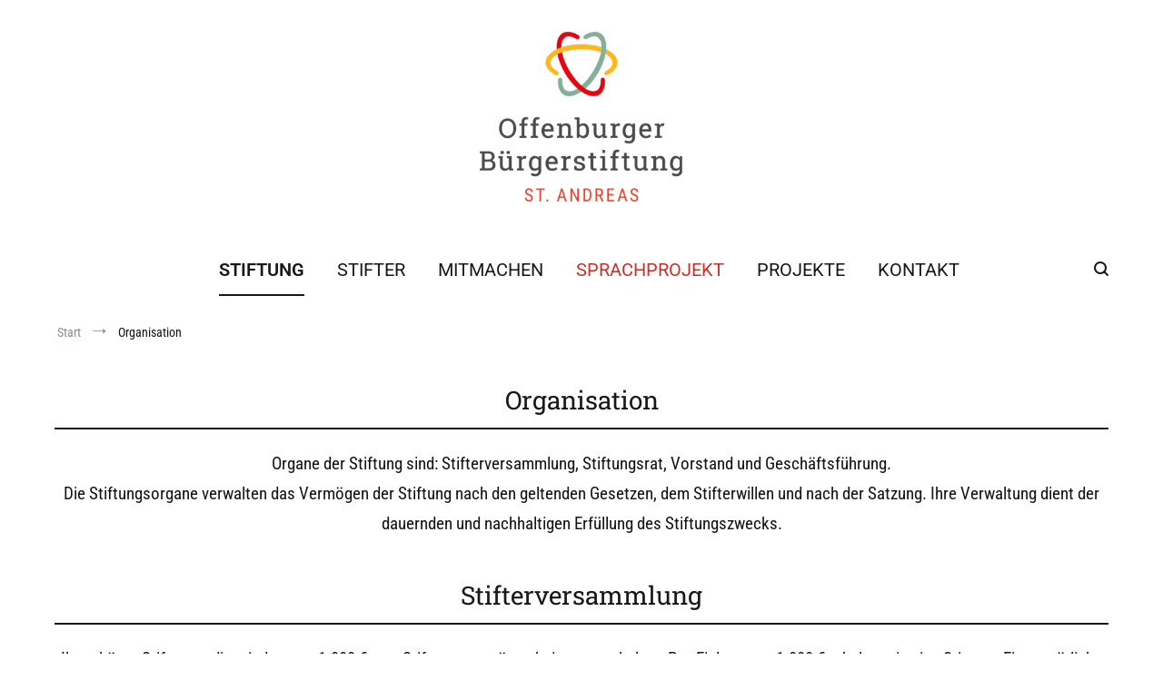

--- FILE ---
content_type: text/css
request_url: https://buergerstiftung-offenburg.de/wp-content/themes/cenote_bs/style.css
body_size: 15970
content:
/* roboto-slab-regular - latin */
@font-face {
    font-family: 'Roboto Slab';
    font-style: normal;
    font-weight: 400;
    src: url('fonts/roboto-slab-v22-latin-regular.eot');
    /* IE9 Compat Modes */
    src: local(''),
        url('fonts/roboto-slab-v22-latin-regular.eot?#iefix') format('embedded-opentype'),
        /* IE6-IE8 */
        url('fonts/roboto-slab-v22-latin-regular.woff2') format('woff2'),
        /* Super Modern Browsers */
        url('fonts/roboto-slab-v22-latin-regular.woff') format('woff'),
        /* Modern Browsers */
        url('fonts/roboto-slab-v22-latin-regular.ttf') format('truetype'),
        /* Safari, Android, iOS */
        url('fonts/roboto-slab-v22-latin-regular.svg#RobotoSlab') format('svg');
    /* Legacy iOS */
}

/* roboto-slab-700 - latin */
@font-face {
    font-family: 'Roboto Slab';
    font-style: normal;
    font-weight: 700;
    src: url('fonts/roboto-slab-v22-latin-700.eot');
    /* IE9 Compat Modes */
    src: local(''),
        url('fonts/roboto-slab-v22-latin-700.eot?#iefix') format('embedded-opentype'),
        /* IE6-IE8 */
        url('fonts/roboto-slab-v22-latin-700.woff2') format('woff2'),
        /* Super Modern Browsers */
        url('fonts/roboto-slab-v22-latin-700.woff') format('woff'),
        /* Modern Browsers */
        url('fonts/roboto-slab-v22-latin-700.ttf') format('truetype'),
        /* Safari, Android, iOS */
        url('fonts/roboto-slab-v22-latin-700.svg#RobotoSlab') format('svg');
    /* Legacy iOS */
}

/* roboto-condensed-regular - latin */
@font-face {
    font-family: 'Roboto Condensed';
    font-style: normal;
    font-weight: 400;
    src: url('fonts/roboto-condensed-v24-latin-regular.eot');
    /* IE9 Compat Modes */
    src: local(''),
        url('fonts/roboto-condensed-v24-latin-regular.eot?#iefix') format('embedded-opentype'),
        /* IE6-IE8 */
        url('fonts/roboto-condensed-v24-latin-regular.woff2') format('woff2'),
        /* Super Modern Browsers */
        url('fonts/roboto-condensed-v24-latin-regular.woff') format('woff'),
        /* Modern Browsers */
        url('fonts/roboto-condensed-v24-latin-regular.ttf') format('truetype'),
        /* Safari, Android, iOS */
        url('fonts/roboto-condensed-v24-latin-regular.svg#RobotoCondensed') format('svg');
    /* Legacy iOS */
}

/* roboto-condensed-700 - latin */
@font-face {
    font-family: 'Roboto Condensed';
    font-style: normal;
    font-weight: 700;
    src: url('fonts/roboto-condensed-v24-latin-700.eot');
    /* IE9 Compat Modes */
    src: local(''),
        url('fonts/roboto-condensed-v24-latin-700.eot?#iefix') format('embedded-opentype'),
        /* IE6-IE8 */
        url('fonts/roboto-condensed-v24-latin-700.woff2') format('woff2'),
        /* Super Modern Browsers */
        url('fonts/roboto-condensed-v24-latin-700.woff') format('woff'),
        /* Modern Browsers */
        url('fonts/roboto-condensed-v24-latin-700.ttf') format('truetype'),
        /* Safari, Android, iOS */
        url('fonts/roboto-condensed-v24-latin-700.svg#RobotoCondensed') format('svg');
    /* Legacy iOS */
}

.cenote-breadcrumb li a:hover, .cenote-header-media.cenote-header-media--right .cenote-header-media__button:hover, .cenote-header-sticky .cenote-reading-bar .cenote-reading-bar__share .cenote-reading-share-item a:hover, .cenote-header-sticky .main-navigation li ul li>a:hover, .cenote-header-sticky .main-navigation li ul li.focus>a, .comments-area .comment-list .comment-meta .comment-metadata a:hover, .entry-content .page-links a:hover, .entry-content a, .entry-content table a:hover, .entry-footer .tags-links a:hover, .entry-meta a, .main-navigation.tg-site-menu--offcanvas li.current-menu-ancestor>a, .main-navigation.tg-site-menu--offcanvas li.current-menu-item>a, .main-navigation.tg-site-menu--offcanvas li.current_page_ancestor>a, .main-navigation.tg-site-menu--offcanvas li.current_page_item>a, .main-navigation.tg-site-menu--offcanvas li:hover>a, .pagination .page-numbers:hover, .post-template-cover .entry-thumbnail--template .entry-info .entry-meta a:hover, .single .hentry .entry-meta a:hover, .tg-header-top .tg-social-menu li:hover a, .tg-header-top ul:not(.tg-social-menu) li a:hover, .tg-site-footer.tg-site-footer--default .tg-footer-bottom .site-info a:hover, .tg-site-footer.tg-site-footer--default .tg-footer-widget-area .widget .tagcloud a:hover, .tg-site-footer.tg-site-footer--default .tg-footer-widget-area .widget ul li a:hover, .tg-site-footer.tg-site-footer--light-dark .tg-footer-bottom .site-info a:hover, .tg-site-footer.tg-site-footer--light-dark-center .tg-footer-bottom .site-info a:hover, .tg-site-menu--default li.focus>a, .tg-slider.tg-post-slider .tg-container .cat-links a:hover, .tg-slider.tg-post-slider .tg-container .entry-title a:hover, .tg-slider.tg-post-slider .tg-container .posted-on a:hover, .tg-top-cat .cat-links a, .widget_tag_cloud .tagcloud a:hover, a:active, a:focus, a:hover {
    color: rgba(255, 183, 27, 1);
}

div.entry-content h2.main_slogan {
    position: relative;
    top: -12em;
    left: 0em;
    color: rgb(250, 250, 250);
    text-shadow: 1px 1px 4px black;
}

html {
    overflow-x: hidden
}

/*Bild-Slider*/
body .metaslider .coin-slider, body .metaslider .nivoSlider, body .metaslider .nivoSlider img, body .metaslider .rslides, body .metaslider .rslides li, body .metaslider .flexslider ul.slides, body .metaslider .flexslider .slides li, body .metaslider .flexslider .slides ul, body .metaslider .flexslider .slides ol, body .metaslider .flexslider .slides img, body .metaslider .flexslider .flex-direction-nav, body .metaslider .flexslider .flex-direction-nav li {
    max-height: 700px !important;
    top: 1em;
}

/*Logo*/
.site-branding img {
    width: 70%;
}

.wp-block-columns {
    background-color: rgba(241, 241, 241, 1);
}

/*Navigation*/
.menu, .page_item a, .menu-item a {
    text-transform: uppercase;
}

.tg-site-menu--default ul ul a {
    font-size: 20px;
    text-transform: none;
}

.tg-site-menu--default a {
    font-size: 20px;
}

.tg-site-menu--default ul ul {
    width: 280px;
}

.entry-content h4, .post-content h4, .page-content h4, #content h4 {
    margin-top: 1.3em;
}

/*Main-Textfeld*/
p.p01 {
    margin-bottom: 2em;
}

/*body*/
.entry-content, .post-content, .page-content, .post-excerpt, .entry-summary, .entry-excerpt {
    margin-top: -6em;
}

footer, #footer, .footer, .site-footer {
    background-color: rgba(241, 241, 241, 1);
}

div.entry-content p.p_main_welcome {
    margin-bottom: -5em;
}

.tg-site-footer .tg-footer-widget-container {
    text-align: center;
}

.widget ul li a {
    font-size: medium;
}

/*Untere Spalte Hauptfeld*/
div.cenote-sticky-main {
    background-color: rgba(221, 221, 221, 1);
}

.layout--no-sidebar #primary {
    margin-bottom: -6em;
    margin-top: -35em;
}

.entry-content a {
    color: rgba(25, 20, 20, 1);
}

body {
    color: rgba(25, 20, 20, 1);
}

div.wp-block-image.footer_logo {
    margin-top: 2em;
}

/**/
.tg-site-header.tg-site-header--bordered .tg-header-bottom .header-bottom-bottom .tg-container {
    border-top: 0px solid #fff0e6;
}

.tg-site-menu--default li {
    padding-left: 1em;
}
.tg-site-menu--default ul li#menu-item-3873 > a {
    color: #D02E26;
}
.tg-site-menu--default ul li#menu-item-3873 ul a:hover {
    color: #D02E26;
}

/*Entfernt die Hauptmenü-Dreicke-Unterseitenanzeige*/
.tg-site-menu--default li.page_item_has_children>a::after, .tg-site-menu--default li.menu-item-has-children>a::after {
    content: none;
}

/*Unterseiten-CSS*/
.layout--no-sidebar #primary {
    margin-bottom: 0em;
    margin-top: 0em;
}

div.entry-content p.projekt_teaser {
    margin-bottom: 2.5em
}

/*Allgemeines-Block-CSS*/
.layout--no-sidebar .alignwide {
    background-color: rgba(241, 241, 241, 1);
    margin-left: 0px;
    margin-right: 0px;
    margin-top: 1.5em;
}

.wp-block-media-text .wp-block-media-text__media {
    height: 100%;
}

.wp-block-media-text .wp-block-media-text__content {
    margin-top: -1em;
    margin-left: 1em;
}

div.wp-block-media-text__content h4.headline_h4_right {
    margin-bottom: -0.1em;
}

div.wp-block-media-text__content h4.headline_h4_left {
    margin-bottom: -0.1em;
}

/*Hauptseite-Texteabschnitte Oben*/
div.entry-content h3#h_main.h2_headline_main {
    margin-bottom: 0.3em;
    margin-top: -1.4em;
}

div.entry-content p.has-text-color.p01 {
    margin-top: 2em;
}

/*Headline-CSS*/
div.entry-content h3.block_headline_h3 {
    margin-bottom: 0.8em;
    margin-top: 1.5em;
    padding-bottom: 0.4em;
    border-bottom: 1.5px solid;
}

/*header-Suche*/
header.entry-header {
    margin-bottom: 4em;
}

/*footer-CSS*/
/*footer-Menü*/
div.tg-footer-widget-area.footer-sidebar-2 {
    margin-top: -2em;
    width: 100%;
    word-spacing: 2em;
    font-size: 1.2em;
}

div.tg-footer-widget-area.footer-sidebar-1 {
    position: relative;
    top: 4em;
    width: 100%;
    font-size: 0.9em;
}

/*footer-Text-Standart-Footer verbergen*/
.tg-site-footer .tg-footer-bottom .site-info {
    visibility: hidden;
    font-size: 0px;
}

/*Footer-fixieren*/
.tg-site-footer.tg-site-footer--light {
    margin-top: -8em;
}

/*CSS-Brotkrummen*/
.cenote-breadcrumb span {
    margin-right: 3px;
    margin-left: 3px;
}

/*media-Mobile*/
@media (min-width: 1073px) and (max-width: 1366px) {
    div.entry-content h2.main_slogan {
        position: relative;
        top: -10.2em;
    }
}

@media (min-width: 641px) and (max-width: 1072px) {
    .cenote-header-media {
        height: 100%;
    }

    p.p01 {
        margin-top: 6em;
    }

    .entry-content p {
        font-size: 12px;
    }

    .widget-area, .widget, .sidebar, #sidebar {
        padding: 2.5em;
    }

    div.tg-footer-widget-area.footer-sidebar-2 {
        margin-top: -10em;
    }

    div.wp-block-columns.has-2-columns.colum_main02 div.wp-block-column div.wp-block-image.image02 figure.alignright {
        width: 120%;
        margin-top: 3em;
    }

    h2.main_slogan {
        position: relative;
        margin-top: 4.5em;
        margin-bottom: -4em;
    }
}

@media (min-width: 40px) and (max-width: 640px) {
    .cenote-header-media {
        height: 100%;
    }

    .entry-content p {
        font-size: 11px;
    }

    div.entry-content h2.main_slogan {
        visibility: hidden;
    }

    /*Bild-Blog-Rechts*/
    div.wp-block-columns.has-2-columns div.wp-block-column figure.wp-block-image.alignfull.i_right {
        position: relative;
        width: 110%;
        margin-left: 0em !important;
    }

    div.wp-block-column.image_s_right figure.wp-block-image.alignfull.i_project_right {
        position: relative;
        width: 100%;
        margin-left: 0em !important;
    }

    .widget-area, .widget, .sidebar, #sidebar {
        padding: 2.5em;
    }

    div.tg-footer-widget-area.footer-sidebar-2 {
        margin-top: -19em;
    }

    div.tg-footer-widget-area.footer-sidebar-1 section#text-5.widget.widget_text {
        margin-top: 7em;
    }

    div.wp-block-columns.has-2-columns.colum_main02 div.wp-block-column div.wp-block-image.image02 figure.alignright {
        margin-left: 6em;
        margin-bottom: 0em;
        margin-top: -1.1em;
    }

    .layout--no-sidebar .alignfull img {
        width: 90%;
    }

    h2.headline_slogan {
        position: absolute;
        margin-top: -8em;
        margin-left: 0em;
    }
}

/*CSS-Doppelblock_final*/
/*Block-left*/
div.entry-content div.wp-block-columns.has-2-columns.project_block_left {
    margin-bottom: -0.1em
}

div.wp-block-columns.has-2-columns div.wp-block-column figure.wp-block-image.alignfull.i_left {
    position: relative;
    width: 110%;
    margin: 0em;
    margin-bottom: -18px;
}

div.entry-content div.wp-block-columns.has-2-columns div.wp-block-column.s_left p.p_left {
    width: 70% !important;
    margin-left: 10%;
    margin-top: 0.5em;
}

div.entry-content div.wp-block-columns.has-2-columns div.wp-block-column.s_left h4.h4_left {
    position: relative;
    margin-left: 10%;
    margin-top: 2em !important;
    margin-bottom: -0.5em;
}

/*Bildblock-Links-Hauptseite*/
div.entry-content div.wp-block-columns.has-2-columns.main_project_block_left {
    margin-bottom: 0;
}

/*Einzel-Bildblock-Links*/
div.entry-content div.wp-block-columns.has-2-columns.single_block_left {
    border-bottom: 1em;
}

/*Block-right*/
div.entry-content div.wp-block-columns.has-2-columns.project_block_right {
    margin-top: -2.8em;
}

div.wp-block-columns.has-2-columns div.wp-block-column figure.wp-block-image.alignfull.i_right {
    position: relative;
    width: 110%;
    margin-left: -10%;
    margin-top: 0;
}

div.entry-content div.wp-block-columns.has-2-columns div.wp-block-column.s_right p.p_right {
    width: 70% !important;
    margin-left: 12%;
}

div.entry-content div.wp-block-columns.has-2-columns div.wp-block-column.s_right h4.h4_right {
    position: relative;
    margin: 0em;
    margin-left: 12%;
}

div.entry-content div.wp-block-columns.has-2-columns div.wp-block-column.image_s_right {
    margin-bottom: -1.5em;
}

/*Bildblock-Rechts-Hauptseite*/
div.wp-block-column.image_s_right figure.wp-block-image.alignfull.i_project_right {
    position: relative;
    width: 110%;
    margin-left: -10%;
    margin-top: 0.6em;
}

/*Einzel-Bildblock-Rechts*/
div.entry-content div.wp-block-columns.has-2-columns.single_block_right {
    border-top: 1em;
}

div.entry-content ul li {
    list-style: disc !important;
}

div.entry-content figure.wp-block-image.alignwide.fullside_image {
    background-color: rgba(255, 255, 255, 1);
}

div.wp-block-column figure.wp-block-image.alignwide.size-large.stifter_image {
    width: 100%;
    margin-top: 0;
}

.stifter_p {
    height: 50px;
}

div.wp-block-column p.has-text-align-center.stifter_p {
    margin: 10px;
}

.entry-content .wp-block-latest-posts {
    margin: 0 -.5rem;
}
.entry-content ul.wp-block-latest-posts li {
    list-style: none !important;
    margin: 0 .5rem;
}

.entry-content ul.wp-block-latest-posts li > a {
    font-family: "Roboto Slab";
    font-size: 1.2rem;
    line-height: normal;
    text-decoration: none;
}
.entry-content ul.wp-block-latest-posts li > a:hover {
    color: rgba(255, 183, 27, 1);
}

article.post .cat-links,
article.post .tg-author-box,
article.post .entry-meta .byline,
article.post .entry-meta .posted-on::before {
    display: none;
}

article.post .entry-meta .posted-on {
    padding-left: 0;
}

article.post .entry-content {
    margin-top: 0;
}
article.post header.entry-header {
    margin-bottom: 1em;
}

.page .metaslider .flexslider .flex-direction-nav li a {
    background-image: url('img/bg_direction_nav.svg');
}

.page .metaslider .flexslider:focus-within .flex-next, 
.page .metaslider .flexslider:hover .flex-next {
    right: 25px;
}

.page .metaslider .flexslider:focus-within .flex-prev, 
.page .metaslider .flexslider:hover .flex-prev {
    left: 25px;
}

.lL {
    line-height: 120%;
}
span.lyte_disclaimer {
    font-size: .9rem;
    opacity: .5;
}

.whiteback {
    background: white;
}

.entry-content h3,
.post-content h3,
.page-content h3,
#content h3,
.type-post h3,
.type-page h3 {
    font-family: "Roboto Slab";
}

.entry-content h4,
.post-content h4,
.page-content h4,
#content h4,
.type-post h4,
.type-page h4 {
    font-family: "Roboto Slab";
}

.entry-content,
.entry-content p,
.post-content,
.page-content,
.post-excerpt,
.entry-summary,
.entry-excerpt,
.excerpt,
.excerpt p,
.type-post p,
.type-page p {
    font-family: "Roboto Condensed";
}

.layout--no-sidebar .alignwide {
    background-color: transparent;
}

.nomargin {
    margin: 0 0 -10px 0;
}

.nobackground {
    background-color: transparent;
} 
.padding-left {
    padding-left: 10%;
}
.padding-right {
    padding-right: 10%;;
}

.page-id-3773 .site-branding img.custom-logo,
.page-id-3828 .site-branding img.custom-logo {
    display: none;
}

.page-id-3773 .site-branding .custom-logo-link,
.page-id-3828 .site-branding .custom-logo-link {
    display: block;
    width: 233px;
    height: 220px;
    background: url('img/Logo_Sprache.svg') center center no-repeat;
    background-size: contain;
}